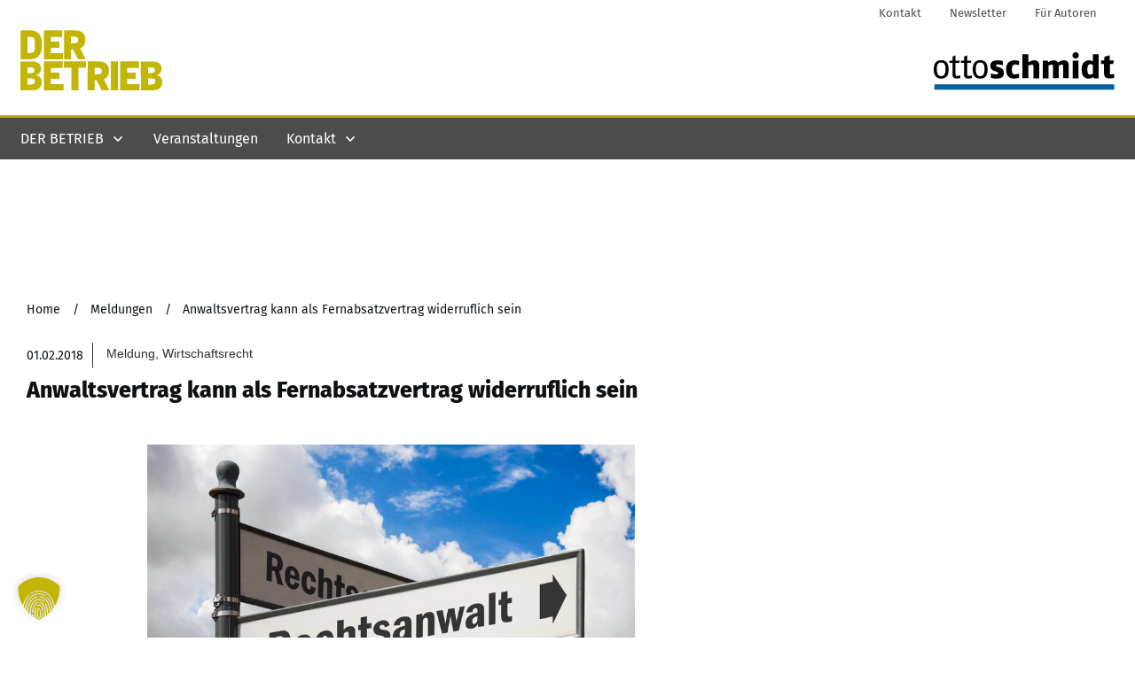

--- FILE ---
content_type: text/html; charset=utf-8
request_url: https://www.google.com/recaptcha/api2/aframe
body_size: 270
content:
<!DOCTYPE HTML><html><head><meta http-equiv="content-type" content="text/html; charset=UTF-8"></head><body><script nonce="4bEZiUX93bRPSGUAJ9CVXw">/** Anti-fraud and anti-abuse applications only. See google.com/recaptcha */ try{var clients={'sodar':'https://pagead2.googlesyndication.com/pagead/sodar?'};window.addEventListener("message",function(a){try{if(a.source===window.parent){var b=JSON.parse(a.data);var c=clients[b['id']];if(c){var d=document.createElement('img');d.src=c+b['params']+'&rc='+(localStorage.getItem("rc::a")?sessionStorage.getItem("rc::b"):"");window.document.body.appendChild(d);sessionStorage.setItem("rc::e",parseInt(sessionStorage.getItem("rc::e")||0)+1);localStorage.setItem("rc::h",'1768856311083');}}}catch(b){}});window.parent.postMessage("_grecaptcha_ready", "*");}catch(b){}</script></body></html>